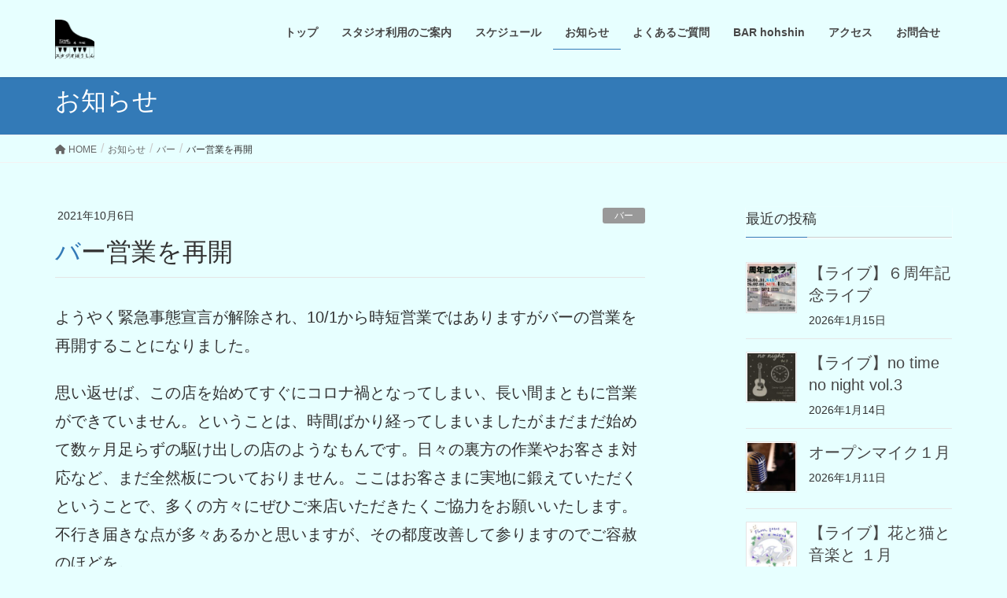

--- FILE ---
content_type: text/html; charset=UTF-8
request_url: https://studio.hohshin.net/2021/10/06/saikai/
body_size: 11115
content:
<!DOCTYPE html>
<html lang="ja">
<head>
<meta charset="utf-8">
<meta http-equiv="X-UA-Compatible" content="IE=edge">
<meta name="viewport" content="width=device-width, initial-scale=1">

<title>バー営業を再開 | スタジオほうしん</title>
<meta name='robots' content='max-image-preview:large' />
<link rel='dns-prefetch' href='//webfonts.xserver.jp' />
<link rel='dns-prefetch' href='//s.w.org' />
<link rel="alternate" type="application/rss+xml" title="スタジオほうしん &raquo; フィード" href="https://studio.hohshin.net/feed/" />
<link rel="alternate" type="application/rss+xml" title="スタジオほうしん &raquo; コメントフィード" href="https://studio.hohshin.net/comments/feed/" />
<link rel="alternate" type="application/rss+xml" title="スタジオほうしん &raquo; バー営業を再開 のコメントのフィード" href="https://studio.hohshin.net/2021/10/06/saikai/feed/" />
<meta name="description" content="ようやく緊急事態宣言が解除され、10/1から時短営業ではありますがバーの営業を再開することになりました。思い返せば、この店を始めてすぐにコロナ禍となってしまい、長い間まともに営業ができていません。ということは、時間ばかり経ってしまいましたがまだまだ始めて数ヶ月足らずの駆け出しの店のようなもんです。日々の裏方の作業やお客さま対応など、まだ全然板についておりません。ここはお客さまに実地に鍛えていただくということで、多くの方々にぜひご来店いただきたくご協力をお願いいたしま" />		<script type="text/javascript">
			window._wpemojiSettings = {"baseUrl":"https:\/\/s.w.org\/images\/core\/emoji\/13.1.0\/72x72\/","ext":".png","svgUrl":"https:\/\/s.w.org\/images\/core\/emoji\/13.1.0\/svg\/","svgExt":".svg","source":{"concatemoji":"https:\/\/studio.hohshin.net\/wp-includes\/js\/wp-emoji-release.min.js?ver=5.8.12"}};
			!function(e,a,t){var n,r,o,i=a.createElement("canvas"),p=i.getContext&&i.getContext("2d");function s(e,t){var a=String.fromCharCode;p.clearRect(0,0,i.width,i.height),p.fillText(a.apply(this,e),0,0);e=i.toDataURL();return p.clearRect(0,0,i.width,i.height),p.fillText(a.apply(this,t),0,0),e===i.toDataURL()}function c(e){var t=a.createElement("script");t.src=e,t.defer=t.type="text/javascript",a.getElementsByTagName("head")[0].appendChild(t)}for(o=Array("flag","emoji"),t.supports={everything:!0,everythingExceptFlag:!0},r=0;r<o.length;r++)t.supports[o[r]]=function(e){if(!p||!p.fillText)return!1;switch(p.textBaseline="top",p.font="600 32px Arial",e){case"flag":return s([127987,65039,8205,9895,65039],[127987,65039,8203,9895,65039])?!1:!s([55356,56826,55356,56819],[55356,56826,8203,55356,56819])&&!s([55356,57332,56128,56423,56128,56418,56128,56421,56128,56430,56128,56423,56128,56447],[55356,57332,8203,56128,56423,8203,56128,56418,8203,56128,56421,8203,56128,56430,8203,56128,56423,8203,56128,56447]);case"emoji":return!s([10084,65039,8205,55357,56613],[10084,65039,8203,55357,56613])}return!1}(o[r]),t.supports.everything=t.supports.everything&&t.supports[o[r]],"flag"!==o[r]&&(t.supports.everythingExceptFlag=t.supports.everythingExceptFlag&&t.supports[o[r]]);t.supports.everythingExceptFlag=t.supports.everythingExceptFlag&&!t.supports.flag,t.DOMReady=!1,t.readyCallback=function(){t.DOMReady=!0},t.supports.everything||(n=function(){t.readyCallback()},a.addEventListener?(a.addEventListener("DOMContentLoaded",n,!1),e.addEventListener("load",n,!1)):(e.attachEvent("onload",n),a.attachEvent("onreadystatechange",function(){"complete"===a.readyState&&t.readyCallback()})),(n=t.source||{}).concatemoji?c(n.concatemoji):n.wpemoji&&n.twemoji&&(c(n.twemoji),c(n.wpemoji)))}(window,document,window._wpemojiSettings);
		</script>
		<style type="text/css">
img.wp-smiley,
img.emoji {
	display: inline !important;
	border: none !important;
	box-shadow: none !important;
	height: 1em !important;
	width: 1em !important;
	margin: 0 .07em !important;
	vertical-align: -0.1em !important;
	background: none !important;
	padding: 0 !important;
}
</style>
	<link rel='stylesheet' id='vkExUnit_common_style-css'  href='https://studio.hohshin.net/wp-content/plugins/vk-all-in-one-expansion-unit/assets/css/vkExUnit_style.css?ver=9.85.0.1' type='text/css' media='all' />
<style id='vkExUnit_common_style-inline-css' type='text/css'>
:root {--ver_page_top_button_url:url(https://studio.hohshin.net/wp-content/plugins/vk-all-in-one-expansion-unit/assets/images/to-top-btn-icon.svg);}@font-face {font-weight: normal;font-style: normal;font-family: "vk_sns";src: url("https://studio.hohshin.net/wp-content/plugins/vk-all-in-one-expansion-unit/inc/sns/icons/fonts/vk_sns.eot?-bq20cj");src: url("https://studio.hohshin.net/wp-content/plugins/vk-all-in-one-expansion-unit/inc/sns/icons/fonts/vk_sns.eot?#iefix-bq20cj") format("embedded-opentype"),url("https://studio.hohshin.net/wp-content/plugins/vk-all-in-one-expansion-unit/inc/sns/icons/fonts/vk_sns.woff?-bq20cj") format("woff"),url("https://studio.hohshin.net/wp-content/plugins/vk-all-in-one-expansion-unit/inc/sns/icons/fonts/vk_sns.ttf?-bq20cj") format("truetype"),url("https://studio.hohshin.net/wp-content/plugins/vk-all-in-one-expansion-unit/inc/sns/icons/fonts/vk_sns.svg?-bq20cj#vk_sns") format("svg");}
</style>
<link rel='stylesheet' id='wp-block-library-css'  href='https://studio.hohshin.net/wp-includes/css/dist/block-library/style.min.css?ver=5.8.12' type='text/css' media='all' />
<style id='wp-block-library-inline-css' type='text/css'>
/* VK Color Palettes */
</style>
<link rel='stylesheet' id='veu-cta-css'  href='https://studio.hohshin.net/wp-content/plugins/vk-all-in-one-expansion-unit/inc/call-to-action/package/css/style.css?ver=9.85.0.1' type='text/css' media='all' />
<link rel='stylesheet' id='lightning-design-style-css'  href='https://studio.hohshin.net/wp-content/themes/lightning/_g2/design-skin/origin/css/style.css?ver=14.23.0' type='text/css' media='all' />
<style id='lightning-design-style-inline-css' type='text/css'>
:root {--color-key:#337ab7;--color-key-dark:#1661a3;}
/* ltg common custom */:root {--vk-menu-acc-btn-border-color:#333;--vk-color-primary:#196fbb;--vk-color-primary-dark:#1661a3;--vk-color-primary-vivid:#1b7acd;--color-key:#196fbb;--color-key-dark:#1661a3;}.veu_color_txt_key { color:#1661a3 ; }.veu_color_bg_key { background-color:#1661a3 ; }.veu_color_border_key { border-color:#1661a3 ; }.btn-default { border-color:#196fbb;color:#196fbb;}.btn-default:focus,.btn-default:hover { border-color:#196fbb;background-color: #196fbb; }.wp-block-search__button,.btn-primary { background-color:#196fbb;border-color:#1661a3; }.wp-block-search__button:focus,.wp-block-search__button:hover,.btn-primary:not(:disabled):not(.disabled):active,.btn-primary:focus,.btn-primary:hover { background-color:#1661a3;border-color:#196fbb; }.btn-outline-primary { color : #196fbb ; border-color:#196fbb; }.btn-outline-primary:not(:disabled):not(.disabled):active,.btn-outline-primary:focus,.btn-outline-primary:hover { color : #fff; background-color:#196fbb;border-color:#1661a3; }a { color:#337ab7; }
.tagcloud a:before { font-family: "Font Awesome 5 Free";content: "\f02b";font-weight: bold; }
a { color:#1661a3 ; }a:hover { color:#337ab7 ; }.page-header { background-color:#337ab7; }h1.entry-title:first-letter,.single h1.entry-title:first-letter { color:#337ab7; }h2,.mainSection-title { border-top-color:#337ab7; }h3:after,.subSection-title:after { border-bottom-color:#337ab7; }.media .media-body .media-heading a:hover { color:#337ab7; }ul.page-numbers li span.page-numbers.current,.page-link dl .post-page-numbers.current { background-color:#337ab7; }.pager li > a { border-color:#337ab7;color:#337ab7;}.pager li > a:hover { background-color:#337ab7;color:#fff;}footer { border-top-color:#337ab7; }dt { border-left-color:#337ab7; }@media (min-width: 768px){ ul.gMenu > li > a:after { border-bottom-color: #337ab7 ; }} /* @media (min-width: 768px) */
</style>
<link rel='stylesheet' id='vk-blocks-build-css-css'  href='https://studio.hohshin.net/wp-content/plugins/vk-blocks/build/block-build.css?ver=1.45.0.1' type='text/css' media='all' />
<style id='vk-blocks-build-css-inline-css' type='text/css'>
:root {--vk_flow-arrow: url(https://studio.hohshin.net/wp-content/plugins/vk-blocks/inc/vk-blocks/images/arrow_bottom.svg);--vk_image-mask-wave01: url(https://studio.hohshin.net/wp-content/plugins/vk-blocks/inc/vk-blocks/images/wave01.svg);--vk_image-mask-wave02: url(https://studio.hohshin.net/wp-content/plugins/vk-blocks/inc/vk-blocks/images/wave02.svg);--vk_image-mask-wave03: url(https://studio.hohshin.net/wp-content/plugins/vk-blocks/inc/vk-blocks/images/wave03.svg);--vk_image-mask-wave04: url(https://studio.hohshin.net/wp-content/plugins/vk-blocks/inc/vk-blocks/images/wave04.svg);}

	:root {

		--vk-balloon-border-width:1px;

		--vk-balloon-speech-offset:-12px;
	}
	
</style>
<link rel='stylesheet' id='lightning-common-style-css'  href='https://studio.hohshin.net/wp-content/themes/lightning/_g2/assets/css/common.css?ver=14.23.0' type='text/css' media='all' />
<style id='lightning-common-style-inline-css' type='text/css'>
/* vk-mobile-nav */:root {--vk-mobile-nav-menu-btn-bg-src: url("https://studio.hohshin.net/wp-content/themes/lightning/_g2/inc/vk-mobile-nav/package//images/vk-menu-btn-black.svg");--vk-mobile-nav-menu-btn-close-bg-src: url("https://studio.hohshin.net/wp-content/themes/lightning/_g2/inc/vk-mobile-nav/package//images/vk-menu-close-black.svg");--vk-menu-acc-icon-open-black-bg-src: url("https://studio.hohshin.net/wp-content/themes/lightning/_g2/inc/vk-mobile-nav/package//images/vk-menu-acc-icon-open-black.svg");--vk-menu-acc-icon-open-white-bg-src: url("https://studio.hohshin.net/wp-content/themes/lightning/_g2/inc/vk-mobile-nav/package//images/vk-menu-acc-icon-open-white.svg");--vk-menu-acc-icon-close-black-bg-src: url("https://studio.hohshin.net/wp-content/themes/lightning/_g2/inc/vk-mobile-nav/package//images/vk-menu-close-black.svg");--vk-menu-acc-icon-close-white-bg-src: url("https://studio.hohshin.net/wp-content/themes/lightning/_g2/inc/vk-mobile-nav/package//images/vk-menu-close-white.svg");}
</style>
<link rel='stylesheet' id='lightning-theme-style-css'  href='https://studio.hohshin.net/wp-content/themes/lightning_child_sample/style.css?ver=14.23.0' type='text/css' media='all' />
<link rel='stylesheet' id='vk-font-awesome-css'  href='https://studio.hohshin.net/wp-content/themes/lightning/vendor/vektor-inc/font-awesome-versions/src/versions/6/css/all.min.css?ver=6.1.0' type='text/css' media='all' />
<script type='text/javascript' src='https://studio.hohshin.net/wp-includes/js/jquery/jquery.min.js?ver=3.6.0' id='jquery-core-js'></script>
<script type='text/javascript' src='https://studio.hohshin.net/wp-includes/js/jquery/jquery-migrate.min.js?ver=3.3.2' id='jquery-migrate-js'></script>
<script type='text/javascript' src='//webfonts.xserver.jp/js/xserverv3.js?fadein=0&#038;ver=2.0.9' id='typesquare_std-js'></script>
<link rel="https://api.w.org/" href="https://studio.hohshin.net/wp-json/" /><link rel="alternate" type="application/json" href="https://studio.hohshin.net/wp-json/wp/v2/posts/428" /><link rel="EditURI" type="application/rsd+xml" title="RSD" href="https://studio.hohshin.net/xmlrpc.php?rsd" />
<link rel="wlwmanifest" type="application/wlwmanifest+xml" href="https://studio.hohshin.net/wp-includes/wlwmanifest.xml" /> 
<meta name="generator" content="WordPress 5.8.12" />
<link rel="canonical" href="https://studio.hohshin.net/2021/10/06/saikai/" />
<link rel='shortlink' href='https://studio.hohshin.net/?p=428' />
<link rel="alternate" type="application/json+oembed" href="https://studio.hohshin.net/wp-json/oembed/1.0/embed?url=https%3A%2F%2Fstudio.hohshin.net%2F2021%2F10%2F06%2Fsaikai%2F" />
<link rel="alternate" type="text/xml+oembed" href="https://studio.hohshin.net/wp-json/oembed/1.0/embed?url=https%3A%2F%2Fstudio.hohshin.net%2F2021%2F10%2F06%2Fsaikai%2F&#038;format=xml" />
    
    <script type="text/javascript">
        var ajaxurl = 'https://studio.hohshin.net/wp-admin/admin-ajax.php';
    </script>
<!-- [ VK All in One Expansion Unit GoogleAd ] -->
<script async src="//pagead2.googlesyndication.com/pagead/js/adsbygoogle.js"></script>
<script>
	 (adsbygoogle = window.adsbygoogle || []).push({
		  google_ad_client: "ca-pub-5851428295807326",
		  enable_page_level_ads: true
			,overlays: {bottom: true}	 });
</script>
<!-- [ / VK All in One Expansion Unit GoogleAd ] -->
		<style id="lightning-color-custom-for-plugins" type="text/css">/* ltg theme common */.color_key_bg,.color_key_bg_hover:hover{background-color: #337ab7;}.color_key_txt,.color_key_txt_hover:hover{color: #337ab7;}.color_key_border,.color_key_border_hover:hover{border-color: #337ab7;}.color_key_dark_bg,.color_key_dark_bg_hover:hover{background-color: #1661a3;}.color_key_dark_txt,.color_key_dark_txt_hover:hover{color: #1661a3;}.color_key_dark_border,.color_key_dark_border_hover:hover{border-color: #1661a3;}</style><!-- [ VK All in One Expansion Unit OGP ] -->
<meta property="og:site_name" content="スタジオほうしん" />
<meta property="og:url" content="https://studio.hohshin.net/2021/10/06/saikai/" />
<meta property="og:title" content="バー営業を再開 | スタジオほうしん" />
<meta property="og:description" content="ようやく緊急事態宣言が解除され、10/1から時短営業ではありますがバーの営業を再開することになりました。思い返せば、この店を始めてすぐにコロナ禍となってしまい、長い間まともに営業ができていません。ということは、時間ばかり経ってしまいましたがまだまだ始めて数ヶ月足らずの駆け出しの店のようなもんです。日々の裏方の作業やお客さま対応など、まだ全然板についておりません。ここはお客さまに実地に鍛えていただくということで、多くの方々にぜひご来店いただきたくご協力をお願いいたしま" />
<meta property="fb:app_id" content="128820708418337" />
<meta property="og:type" content="article" />
<meta property="og:image" content="https://studio.hohshin.net/wp-content/uploads/2021/10/MG_8002-683x1024.jpg" />
<meta property="og:image:width" content="683" />
<meta property="og:image:height" content="1024" />
<!-- [ / VK All in One Expansion Unit OGP ] -->
<!-- [ VK All in One Expansion Unit twitter card ] -->
<meta name="twitter:card" content="summary_large_image">
<meta name="twitter:description" content="ようやく緊急事態宣言が解除され、10/1から時短営業ではありますがバーの営業を再開することになりました。思い返せば、この店を始めてすぐにコロナ禍となってしまい、長い間まともに営業ができていません。ということは、時間ばかり経ってしまいましたがまだまだ始めて数ヶ月足らずの駆け出しの店のようなもんです。日々の裏方の作業やお客さま対応など、まだ全然板についておりません。ここはお客さまに実地に鍛えていただくということで、多くの方々にぜひご来店いただきたくご協力をお願いいたしま">
<meta name="twitter:title" content="バー営業を再開 | スタジオほうしん">
<meta name="twitter:url" content="https://studio.hohshin.net/2021/10/06/saikai/">
	<meta name="twitter:image" content="https://studio.hohshin.net/wp-content/uploads/2021/10/MG_8002-683x1024.jpg">
	<meta name="twitter:domain" content="studio.hohshin.net">
	<!-- [ / VK All in One Expansion Unit twitter card ] -->
	<link rel="icon" href="https://studio.hohshin.net/wp-content/uploads/2020/01/cropped-店舗ロゴ-4-32x32.png" sizes="32x32" />
<link rel="icon" href="https://studio.hohshin.net/wp-content/uploads/2020/01/cropped-店舗ロゴ-4-192x192.png" sizes="192x192" />
<link rel="apple-touch-icon" href="https://studio.hohshin.net/wp-content/uploads/2020/01/cropped-店舗ロゴ-4-180x180.png" />
<meta name="msapplication-TileImage" content="https://studio.hohshin.net/wp-content/uploads/2020/01/cropped-店舗ロゴ-4-270x270.png" />
<style type="text/css">/* VK CSS Customize */body,p { font-family: "游ゴシック", YuGothic, "ヒラギノ角ゴ ProN W3", "Hiragino Kaku Gothic ProN", "メイリオ", Meiryo, "Helvetica Neue", Helvetica, Arial, sans-serif !important; font-weight:500 !important; }@media (min-width: 992px) { p { font-size:20px; } }.gMenu_name { font-weight:bold !important; }body,header,nav ul li a { background-color:#e7ffff !important; }footer .sectionBox { display:none !important; }footer .copySection { display:block !important; border-top:none !important; }footer .copySection p:nth-child(2) { display:none !important; }#text-2 h2 { text-align:center; background-color:#e7ffff; color:#333; border-radius:0; padding: 0 0 20px 0 !important; margin-bottom:30px; position: relative; }#text-2 h2:before { margin-right:0px; background-image:none; width:0px; height:0px; }#text-2 h2:after { position: absolute; bottom: 0; left: 0; content: ''; width: 100%; height: 0; border-bottom:solid 1px #f8a834 !important; }.fbPagePlugin_body { border:none !important; background-color:#e7ffff !important; }.map { text-align:center; margin-top:0px; }.map iframe { width:85%; height:500px; box-shadow: 0 2px 5px 0 rgba(0, 0, 0, 0.16), 0 2px 10px 0 rgba(0, 0, 0, 0.12); }@media (min-width: 992px) {.map { margin-top:20px; } .map iframe { width:100%; height:600px; } }.profile_text { border:dotted 1px #e8871e; padding:20px 20px; border-radius:10px; margin-top:30px; } @media (min-width: 768px) { .profile_text { font-size:20px !important; } } @media (min-width: 992px) {.profile_text { padding:20px 30px; margin-top:50px; } }.ewd-ufaq-post-margin-symbol { display:none; }.ufaq-faq-title { background-color:#93d6d1; }.ufaq-faq-title-text h4 { background-color:#93d6d1; color:#fff; }.ufaq-faq-list .veu_contact { display:none; }.ufaq-faq-list .veu_socialSet { display:none; }.ufaq-faq-body { border:solid 1px #93d6d1; border-top:none; padding-top:30px !important; padding-left:10px; }/* End VK CSS Customize */</style>
			<!-- [ VK All in One Expansion Unit Article Structure Data ] --><script type="application/ld+json">{"@context":"https://schema.org/","@type":"Article","headline":"バー営業を再開","image":"https://studio.hohshin.net/wp-content/uploads/2021/10/MG_8002-320x180.jpg","datePublished":"2021-10-06T03:43:44+09:00","dateModified":"2021-10-06T03:51:23+09:00","author":{"@type":"","name":"hohshin","url":"https://studio.hohshin.net/","sameAs":""}}</script><!-- [ / VK All in One Expansion Unit Article Structure Data ] -->
</head>
<body class="post-template-default single single-post postid-428 single-format-standard post-name-saikai post-type-post vk-blocks device-pc headfix header_height_changer fa_v6_css">
<a class="skip-link screen-reader-text" href="#main">コンテンツへスキップ</a>
<a class="skip-link screen-reader-text" href="#vk-mobile-nav">ナビゲーションに移動</a>
<header class="navbar siteHeader">
		<div class="container siteHeadContainer">
		<div class="navbar-header">
						<p class="navbar-brand siteHeader_logo">
			<a href="https://studio.hohshin.net/">
				<span><img src="http://studio.hohshin.net/wp-content/uploads/2020/01/店舗ロゴ.png" alt="スタジオほうしん" /></span>
			</a>
			</p>
					</div>

					<div id="gMenu_outer" class="gMenu_outer">
				<nav class="menu-%e3%83%a1%e3%82%a4%e3%83%b3%e3%83%a1%e3%83%8b%e3%83%a5%e3%83%bc-container"><ul id="menu-%e3%83%a1%e3%82%a4%e3%83%b3%e3%83%a1%e3%83%8b%e3%83%a5%e3%83%bc" class="menu nav gMenu"><li id="menu-item-79" class="menu-item menu-item-type-post_type menu-item-object-page menu-item-home"><a href="https://studio.hohshin.net/"><strong class="gMenu_name">トップ</strong></a></li>
<li id="menu-item-83" class="menu-item menu-item-type-post_type menu-item-object-page"><a href="https://studio.hohshin.net/aboutstudio/"><strong class="gMenu_name">スタジオ利用のご案内</strong></a></li>
<li id="menu-item-948" class="menu-item menu-item-type-post_type menu-item-object-page"><a href="https://studio.hohshin.net/schedule/"><strong class="gMenu_name">スケジュール</strong></a></li>
<li id="menu-item-80" class="menu-item menu-item-type-post_type menu-item-object-page current_page_parent current-menu-ancestor"><a href="https://studio.hohshin.net/blog/"><strong class="gMenu_name">お知らせ</strong></a></li>
<li id="menu-item-82" class="menu-item menu-item-type-post_type menu-item-object-page"><a href="https://studio.hohshin.net/faq/"><strong class="gMenu_name">よくあるご質問</strong></a></li>
<li id="menu-item-1546" class="menu-item menu-item-type-custom menu-item-object-custom"><a href="https://bar.hohshin.net"><strong class="gMenu_name">BAR hohshin</strong></a></li>
<li id="menu-item-957" class="menu-item menu-item-type-post_type menu-item-object-page"><a href="https://studio.hohshin.net/access/"><strong class="gMenu_name">アクセス</strong></a></li>
<li id="menu-item-81" class="menu-item menu-item-type-post_type menu-item-object-page"><a href="https://studio.hohshin.net/contact/"><strong class="gMenu_name">お問合せ</strong></a></li>
</ul></nav>			</div>
			</div>
	</header>

<div class="section page-header"><div class="container"><div class="row"><div class="col-md-12">
<div class="page-header_pageTitle">
お知らせ</div>
</div></div></div></div><!-- [ /.page-header ] -->


<!-- [ .breadSection ] --><div class="section breadSection"><div class="container"><div class="row"><ol class="breadcrumb" itemscope itemtype="https://schema.org/BreadcrumbList"><li id="panHome" itemprop="itemListElement" itemscope itemtype="http://schema.org/ListItem"><a itemprop="item" href="https://studio.hohshin.net/"><span itemprop="name"><i class="fa fa-home"></i> HOME</span></a><meta itemprop="position" content="1" /></li><li itemprop="itemListElement" itemscope itemtype="http://schema.org/ListItem"><a itemprop="item" href="https://studio.hohshin.net/blog/"><span itemprop="name">お知らせ</span></a><meta itemprop="position" content="2" /></li><li itemprop="itemListElement" itemscope itemtype="http://schema.org/ListItem"><a itemprop="item" href="https://studio.hohshin.net/category/bar/"><span itemprop="name">バー</span></a><meta itemprop="position" content="3" /></li><li><span>バー営業を再開</span><meta itemprop="position" content="4" /></li></ol></div></div></div><!-- [ /.breadSection ] -->

<div class="section siteContent">
<div class="container">
<div class="row">

	<div class="col-md-8 mainSection" id="main" role="main">
				<article id="post-428" class="entry entry-full post-428 post type-post status-publish format-standard has-post-thumbnail hentry category-bar">

	
	
		<header class="entry-header">
			<div class="entry-meta">


<span class="published entry-meta_items">2021年10月6日</span>

<span class="entry-meta_items entry-meta_updated entry-meta_hidden">/ 最終更新日時 : <span class="updated">2021年10月6日</span></span>


	
	<span class="vcard author entry-meta_items entry-meta_items_author entry-meta_hidden"><span class="fn">hohshin</span></span>



<span class="entry-meta_items entry-meta_items_term"><a href="https://studio.hohshin.net/category/bar/" class="btn btn-xs btn-primary entry-meta_items_term_button" style="background-color:#999999;border:none;">バー</a></span>
</div>
				<h1 class="entry-title">
											バー営業を再開									</h1>
		</header>

	
	
	<div class="entry-body">
				
<p>ようやく緊急事態宣言が解除され、10/1から時短営業ではありますがバーの営業を再開することになりました。</p>



<p>思い返せば、この店を始めてすぐにコロナ禍となってしまい、長い間まともに営業ができていません。ということは、時間ばかり経ってしまいましたがまだまだ始めて数ヶ月足らずの駆け出しの店のようなもんです。日々の裏方の作業やお客さま対応など、まだ全然板についておりません。ここはお客さまに実地に鍛えていただくということで、多くの方々にぜひご来店いただきたくご協力をお願いいたします。不行き届きな点が多々あるかと思いますが、その都度改善して参りますのでご容赦のほどを。</p>



<p>10月はハロウィンに向けてイベントを計画します。追ってお知らせしますのでお楽しみに。</p>



<p>今後ともよろしくお願い申し上げます。</p>



<figure class="wp-block-image size-large"><img loading="lazy" width="683" height="1024" src="https://studio.hohshin.net/wp-content/uploads/2021/10/MG_8002-683x1024.jpg" alt="" class="wp-image-429" srcset="https://studio.hohshin.net/wp-content/uploads/2021/10/MG_8002-683x1024.jpg 683w, https://studio.hohshin.net/wp-content/uploads/2021/10/MG_8002-200x300.jpg 200w, https://studio.hohshin.net/wp-content/uploads/2021/10/MG_8002-768x1152.jpg 768w, https://studio.hohshin.net/wp-content/uploads/2021/10/MG_8002-1024x1536.jpg 1024w, https://studio.hohshin.net/wp-content/uploads/2021/10/MG_8002-1365x2048.jpg 1365w, https://studio.hohshin.net/wp-content/uploads/2021/10/MG_8002-scaled.jpg 1707w" sizes="(max-width: 683px) 100vw, 683px" /></figure>



<p></p>
			</div>

	
	
	
	
		<div class="entry-footer">

			<div class="entry-meta-dataList"><dl><dt>カテゴリー</dt><dd><a href="https://studio.hohshin.net/category/bar/">バー</a></dd></dl></div>
		</div><!-- [ /.entry-footer ] -->
	
	
			
		<div id="comments" class="comments-area">
	
		
		
		
			<div id="respond" class="comment-respond">
		<h3 id="reply-title" class="comment-reply-title">コメントを残す <small><a rel="nofollow" id="cancel-comment-reply-link" href="/2021/10/06/saikai/#respond" style="display:none;">コメントをキャンセル</a></small></h3><form action="https://studio.hohshin.net/wp-comments-post.php" method="post" id="commentform" class="comment-form"><p class="comment-notes"><span id="email-notes">メールアドレスが公開されることはありません。</span> <span class="required">*</span> が付いている欄は必須項目です</p><p class="comment-form-comment"><label for="comment">コメント</label> <textarea id="comment" name="comment" cols="45" rows="8" maxlength="65525" required="required"></textarea></p><p class="comment-form-author"><label for="author">名前 <span class="required">*</span></label> <input id="author" name="author" type="text" value="" size="30" maxlength="245" required='required' /></p>
<p class="comment-form-email"><label for="email">メール <span class="required">*</span></label> <input id="email" name="email" type="text" value="" size="30" maxlength="100" aria-describedby="email-notes" required='required' /></p>
<p class="comment-form-url"><label for="url">サイト</label> <input id="url" name="url" type="text" value="" size="30" maxlength="200" /></p>
<p class="comment-form-cookies-consent"><input id="wp-comment-cookies-consent" name="wp-comment-cookies-consent" type="checkbox" value="yes" /> <label for="wp-comment-cookies-consent">次回のコメントで使用するためブラウザーに自分の名前、メールアドレス、サイトを保存する。</label></p>
<p class="form-submit"><input name="submit" type="submit" id="submit" class="submit" value="コメントを送信" /> <input type='hidden' name='comment_post_ID' value='428' id='comment_post_ID' />
<input type='hidden' name='comment_parent' id='comment_parent' value='0' />
</p><p style="display: none;"><input type="hidden" id="akismet_comment_nonce" name="akismet_comment_nonce" value="c0c989623a" /></p><p style="display: none !important;" class="akismet-fields-container" data-prefix="ak_"><label>&#916;<textarea name="ak_hp_textarea" cols="45" rows="8" maxlength="100"></textarea></label><input type="hidden" id="ak_js_1" name="ak_js" value="113"/><script>document.getElementById( "ak_js_1" ).setAttribute( "value", ( new Date() ).getTime() );</script></p></form>	</div><!-- #respond -->
	
		</div><!-- #comments -->
	
	
</article><!-- [ /#post-428 ] -->
	<nav>
		<ul class="pager">
		<li class="previous"><a href="https://studio.hohshin.net/2021/04/28/sticker/" rel="prev">感染対策取組店のステッカー</a></li>
		<li class="next"><a href="https://studio.hohshin.net/2021/10/20/equals-release-party-in-japan/" rel="next">Equals Release Party in Japan</a></li>
		</ul>
	</nav>

			</div><!-- [ /.mainSection ] -->

			<div class="col-md-3 col-md-offset-1 subSection sideSection">
						

<aside class="widget widget_postlist">
<h1 class="subSection-title">最近の投稿</h1>

  <div class="media">

	
	  <div class="media-left postList_thumbnail">
		<a href="https://studio.hohshin.net/2026/01/15/%e3%80%90%e3%83%a9%e3%82%a4%e3%83%96%e3%80%91%ef%bc%96%e5%91%a8%e5%b9%b4%e8%a8%98%e5%bf%b5%e3%83%a9%e3%82%a4%e3%83%96/">
		<img width="150" height="150" src="https://studio.hohshin.net/wp-content/uploads/2026/01/６周年記念ライブ-150x150.jpg" class="attachment-thumbnail size-thumbnail wp-post-image" alt="" loading="lazy" />		</a>
	  </div>

	
	<div class="media-body">
	  <h4 class="media-heading"><a href="https://studio.hohshin.net/2026/01/15/%e3%80%90%e3%83%a9%e3%82%a4%e3%83%96%e3%80%91%ef%bc%96%e5%91%a8%e5%b9%b4%e8%a8%98%e5%bf%b5%e3%83%a9%e3%82%a4%e3%83%96/">【ライブ】６周年記念ライブ</a></h4>
	  <div class="published entry-meta_items">2026年1月15日</div>
	</div>
  </div>


  <div class="media">

	
	  <div class="media-left postList_thumbnail">
		<a href="https://studio.hohshin.net/2026/01/14/%e3%80%90%e3%83%a9%e3%82%a4%e3%83%96%e3%80%91no-time-no-night-vol-3/">
		<img width="150" height="150" src="https://studio.hohshin.net/wp-content/uploads/2026/01/no-time-no-night-03-150x150.jpg" class="attachment-thumbnail size-thumbnail wp-post-image" alt="" loading="lazy" />		</a>
	  </div>

	
	<div class="media-body">
	  <h4 class="media-heading"><a href="https://studio.hohshin.net/2026/01/14/%e3%80%90%e3%83%a9%e3%82%a4%e3%83%96%e3%80%91no-time-no-night-vol-3/">【ライブ】no time no night vol.3</a></h4>
	  <div class="published entry-meta_items">2026年1月14日</div>
	</div>
  </div>


  <div class="media">

	
	  <div class="media-left postList_thumbnail">
		<a href="https://studio.hohshin.net/2026/01/11/%e3%82%aa%e3%83%bc%e3%83%97%e3%83%b3%e3%83%9e%e3%82%a4%e3%82%af%ef%bc%91%e6%9c%88-2/">
		<img width="150" height="150" src="https://studio.hohshin.net/wp-content/uploads/2023/10/骸骨マイクのアップ-150x150.jpg" class="attachment-thumbnail size-thumbnail wp-post-image" alt="" loading="lazy" />		</a>
	  </div>

	
	<div class="media-body">
	  <h4 class="media-heading"><a href="https://studio.hohshin.net/2026/01/11/%e3%82%aa%e3%83%bc%e3%83%97%e3%83%b3%e3%83%9e%e3%82%a4%e3%82%af%ef%bc%91%e6%9c%88-2/">オープンマイク１月</a></h4>
	  <div class="published entry-meta_items">2026年1月11日</div>
	</div>
  </div>


  <div class="media">

	
	  <div class="media-left postList_thumbnail">
		<a href="https://studio.hohshin.net/2026/01/10/%e3%80%90%e3%83%a9%e3%82%a4%e3%83%96%e3%80%91%e8%8a%b1%e3%81%a8%e7%8c%ab%e3%81%a8%e9%9f%b3%e6%a5%bd%e3%81%a8-%ef%bc%91%e6%9c%88-2/">
		<img width="150" height="150" src="https://studio.hohshin.net/wp-content/uploads/2023/07/花と猫と音楽と-150x150.jpg" class="attachment-thumbnail size-thumbnail wp-post-image" alt="" loading="lazy" srcset="https://studio.hohshin.net/wp-content/uploads/2023/07/花と猫と音楽と-150x150.jpg 150w, https://studio.hohshin.net/wp-content/uploads/2023/07/花と猫と音楽と-300x300.jpg 300w, https://studio.hohshin.net/wp-content/uploads/2023/07/花と猫と音楽と.jpg 480w" sizes="(max-width: 150px) 100vw, 150px" />		</a>
	  </div>

	
	<div class="media-body">
	  <h4 class="media-heading"><a href="https://studio.hohshin.net/2026/01/10/%e3%80%90%e3%83%a9%e3%82%a4%e3%83%96%e3%80%91%e8%8a%b1%e3%81%a8%e7%8c%ab%e3%81%a8%e9%9f%b3%e6%a5%bd%e3%81%a8-%ef%bc%91%e6%9c%88-2/">【ライブ】花と猫と音楽と １月</a></h4>
	  <div class="published entry-meta_items">2026年1月10日</div>
	</div>
  </div>


  <div class="media">

	
	  <div class="media-left postList_thumbnail">
		<a href="https://studio.hohshin.net/2026/01/09/bgm/">
		<img width="150" height="150" src="https://studio.hohshin.net/wp-content/uploads/2024/05/バータイムBGM2405-150x150.jpg" class="attachment-thumbnail size-thumbnail wp-post-image" alt="バータイムBGM" loading="lazy" srcset="https://studio.hohshin.net/wp-content/uploads/2024/05/バータイムBGM2405-150x150.jpg 150w, https://studio.hohshin.net/wp-content/uploads/2024/05/バータイムBGM2405-300x300.jpg 300w, https://studio.hohshin.net/wp-content/uploads/2024/05/バータイムBGM2405-768x768.jpg 768w, https://studio.hohshin.net/wp-content/uploads/2024/05/バータイムBGM2405.jpg 842w" sizes="(max-width: 150px) 100vw, 150px" />		</a>
	  </div>

	
	<div class="media-body">
	  <h4 class="media-heading"><a href="https://studio.hohshin.net/2026/01/09/bgm/">バータイムBGM</a></h4>
	  <div class="published entry-meta_items">2026年1月9日</div>
	</div>
  </div>


  <div class="media">

	
	  <div class="media-left postList_thumbnail">
		<a href="https://studio.hohshin.net/2026/01/04/%e3%80%90%e3%83%a9%e3%82%a4%e3%83%96%e3%80%91%e5%8d%88%e4%b8%8b%e3%82%8a%e3%81%aebossa%ef%bc%91%e6%9c%88/">
		<img width="150" height="150" src="https://studio.hohshin.net/wp-content/uploads/2026/01/eGAイラスト2-150x150.jpg" class="attachment-thumbnail size-thumbnail wp-post-image" alt="" loading="lazy" />		</a>
	  </div>

	
	<div class="media-body">
	  <h4 class="media-heading"><a href="https://studio.hohshin.net/2026/01/04/%e3%80%90%e3%83%a9%e3%82%a4%e3%83%96%e3%80%91%e5%8d%88%e4%b8%8b%e3%82%8a%e3%81%aebossa%ef%bc%91%e6%9c%88/">【ライブ】午下りのBOSSA１月</a></h4>
	  <div class="published entry-meta_items">2026年1月4日</div>
	</div>
  </div>


  <div class="media">

	
	  <div class="media-left postList_thumbnail">
		<a href="https://studio.hohshin.net/2026/01/01/%ef%bc%91%e6%9c%88%e3%81%ae%e3%82%a4%e3%83%99%e3%83%b3%e3%83%88%e4%ba%88%e5%ae%9a/">
		<img width="150" height="150" src="https://studio.hohshin.net/wp-content/uploads/2022/10/店舗ロゴ小丸-150x150.png" class="attachment-thumbnail size-thumbnail wp-post-image" alt="" loading="lazy" srcset="https://studio.hohshin.net/wp-content/uploads/2022/10/店舗ロゴ小丸-150x150.png 150w, https://studio.hohshin.net/wp-content/uploads/2022/10/店舗ロゴ小丸-300x297.png 300w, https://studio.hohshin.net/wp-content/uploads/2022/10/店舗ロゴ小丸.png 346w" sizes="(max-width: 150px) 100vw, 150px" />		</a>
	  </div>

	
	<div class="media-body">
	  <h4 class="media-heading"><a href="https://studio.hohshin.net/2026/01/01/%ef%bc%91%e6%9c%88%e3%81%ae%e3%82%a4%e3%83%99%e3%83%b3%e3%83%88%e4%ba%88%e5%ae%9a/">１月スケジュール</a></h4>
	  <div class="published entry-meta_items">2026年1月1日</div>
	</div>
  </div>


  <div class="media">

	
	  <div class="media-left postList_thumbnail">
		<a href="https://studio.hohshin.net/2025/12/31/%e3%80%90%e3%82%a4%e3%83%99%e3%83%b3%e3%83%88%e3%80%91%e5%b9%b4%e8%b6%8a%e3%81%97%e3%82%92%e3%81%94%e4%b8%80%e7%b7%92%e3%81%ab/">
		<img width="150" height="150" src="https://studio.hohshin.net/wp-content/uploads/2026/01/年越し2026-150x150.jpg" class="attachment-thumbnail size-thumbnail wp-post-image" alt="" loading="lazy" srcset="https://studio.hohshin.net/wp-content/uploads/2026/01/年越し2026-150x150.jpg 150w, https://studio.hohshin.net/wp-content/uploads/2026/01/年越し2026-300x300.jpg 300w, https://studio.hohshin.net/wp-content/uploads/2026/01/年越し2026.jpg 1024w, https://studio.hohshin.net/wp-content/uploads/2026/01/年越し2026-768x768.jpg 768w" sizes="(max-width: 150px) 100vw, 150px" />		</a>
	  </div>

	
	<div class="media-body">
	  <h4 class="media-heading"><a href="https://studio.hohshin.net/2025/12/31/%e3%80%90%e3%82%a4%e3%83%99%e3%83%b3%e3%83%88%e3%80%91%e5%b9%b4%e8%b6%8a%e3%81%97%e3%82%92%e3%81%94%e4%b8%80%e7%b7%92%e3%81%ab/">【イベント】年越しをご一緒に</a></h4>
	  <div class="published entry-meta_items">2025年12月31日</div>
	</div>
  </div>


  <div class="media">

	
	  <div class="media-left postList_thumbnail">
		<a href="https://studio.hohshin.net/2025/12/18/piano/">
		<img width="150" height="150" src="https://studio.hohshin.net/wp-content/uploads/2023/09/ピアノ会ロゴ-150x150.png" class="attachment-thumbnail size-thumbnail wp-post-image" alt="" loading="lazy" />		</a>
	  </div>

	
	<div class="media-body">
	  <h4 class="media-heading"><a href="https://studio.hohshin.net/2025/12/18/piano/">ピアノ会</a></h4>
	  <div class="published entry-meta_items">2025年12月18日</div>
	</div>
  </div>


  <div class="media">

	
	  <div class="media-left postList_thumbnail">
		<a href="https://studio.hohshin.net/2025/12/13/%e3%80%90%e3%83%a9%e3%82%a4%e3%83%96%e3%80%91%e8%8a%b1%e3%81%a8%e7%8c%ab%e3%81%a8%e9%9f%b3%e6%a5%bd%e3%81%a8-12%e6%9c%88/">
		<img width="150" height="150" src="https://studio.hohshin.net/wp-content/uploads/2023/07/花と猫と音楽と-150x150.jpg" class="attachment-thumbnail size-thumbnail wp-post-image" alt="" loading="lazy" srcset="https://studio.hohshin.net/wp-content/uploads/2023/07/花と猫と音楽と-150x150.jpg 150w, https://studio.hohshin.net/wp-content/uploads/2023/07/花と猫と音楽と-300x300.jpg 300w, https://studio.hohshin.net/wp-content/uploads/2023/07/花と猫と音楽と.jpg 480w" sizes="(max-width: 150px) 100vw, 150px" />		</a>
	  </div>

	
	<div class="media-body">
	  <h4 class="media-heading"><a href="https://studio.hohshin.net/2025/12/13/%e3%80%90%e3%83%a9%e3%82%a4%e3%83%96%e3%80%91%e8%8a%b1%e3%81%a8%e7%8c%ab%e3%81%a8%e9%9f%b3%e6%a5%bd%e3%81%a8-12%e6%9c%88/">【ライブ】花と猫と音楽と 12月</a></h4>
	  <div class="published entry-meta_items">2025年12月13日</div>
	</div>
  </div>

</aside>

<aside class="widget widget_categories widget_link_list">
<nav class="localNav">
<h1 class="subSection-title">カテゴリー</h1>
<ul>
		<li class="cat-item cat-item-10"><a href="https://studio.hohshin.net/category/misc/">その他</a>
</li>
	<li class="cat-item cat-item-2"><a href="https://studio.hohshin.net/category/studio/">スタジオ</a>
<ul class='children'>
	<li class="cat-item cat-item-20"><a href="https://studio.hohshin.net/category/studio/%e3%83%a9%e3%82%a4%e3%83%96%e3%82%a4%e3%83%99%e3%83%b3%e3%83%88/">ライブイベント</a>
</li>
</ul>
</li>
	<li class="cat-item cat-item-3"><a href="https://studio.hohshin.net/category/bar/">バー</a>
<ul class='children'>
	<li class="cat-item cat-item-4"><a href="https://studio.hohshin.net/category/bar/cocktail/">カクテル</a>
</li>
	<li class="cat-item cat-item-86"><a href="https://studio.hohshin.net/category/bar/%e3%83%af%e3%82%a4%e3%83%b3/">ワイン</a>
</li>
	<li class="cat-item cat-item-9"><a href="https://studio.hohshin.net/category/bar/food/">食べ物</a>
</li>
</ul>
</li>
</ul>
</nav>
</aside>

<aside class="widget widget_archive widget_link_list">
<nav class="localNav">
<h1 class="subSection-title">アーカイブ</h1>
<ul>
		<li><a href='https://studio.hohshin.net/2026/01/'>2026年1月</a></li>
	<li><a href='https://studio.hohshin.net/2025/12/'>2025年12月</a></li>
	<li><a href='https://studio.hohshin.net/2025/11/'>2025年11月</a></li>
	<li><a href='https://studio.hohshin.net/2025/10/'>2025年10月</a></li>
	<li><a href='https://studio.hohshin.net/2025/09/'>2025年9月</a></li>
	<li><a href='https://studio.hohshin.net/2025/08/'>2025年8月</a></li>
	<li><a href='https://studio.hohshin.net/2025/07/'>2025年7月</a></li>
	<li><a href='https://studio.hohshin.net/2025/06/'>2025年6月</a></li>
	<li><a href='https://studio.hohshin.net/2025/05/'>2025年5月</a></li>
	<li><a href='https://studio.hohshin.net/2025/04/'>2025年4月</a></li>
	<li><a href='https://studio.hohshin.net/2025/03/'>2025年3月</a></li>
	<li><a href='https://studio.hohshin.net/2025/02/'>2025年2月</a></li>
	<li><a href='https://studio.hohshin.net/2025/01/'>2025年1月</a></li>
	<li><a href='https://studio.hohshin.net/2024/12/'>2024年12月</a></li>
	<li><a href='https://studio.hohshin.net/2024/11/'>2024年11月</a></li>
	<li><a href='https://studio.hohshin.net/2024/10/'>2024年10月</a></li>
	<li><a href='https://studio.hohshin.net/2024/09/'>2024年9月</a></li>
	<li><a href='https://studio.hohshin.net/2024/08/'>2024年8月</a></li>
	<li><a href='https://studio.hohshin.net/2024/07/'>2024年7月</a></li>
	<li><a href='https://studio.hohshin.net/2024/06/'>2024年6月</a></li>
	<li><a href='https://studio.hohshin.net/2024/05/'>2024年5月</a></li>
	<li><a href='https://studio.hohshin.net/2024/04/'>2024年4月</a></li>
	<li><a href='https://studio.hohshin.net/2024/03/'>2024年3月</a></li>
	<li><a href='https://studio.hohshin.net/2024/02/'>2024年2月</a></li>
	<li><a href='https://studio.hohshin.net/2024/01/'>2024年1月</a></li>
	<li><a href='https://studio.hohshin.net/2023/12/'>2023年12月</a></li>
	<li><a href='https://studio.hohshin.net/2023/11/'>2023年11月</a></li>
	<li><a href='https://studio.hohshin.net/2023/10/'>2023年10月</a></li>
	<li><a href='https://studio.hohshin.net/2023/09/'>2023年9月</a></li>
	<li><a href='https://studio.hohshin.net/2023/08/'>2023年8月</a></li>
	<li><a href='https://studio.hohshin.net/2023/07/'>2023年7月</a></li>
	<li><a href='https://studio.hohshin.net/2023/06/'>2023年6月</a></li>
	<li><a href='https://studio.hohshin.net/2023/05/'>2023年5月</a></li>
	<li><a href='https://studio.hohshin.net/2023/04/'>2023年4月</a></li>
	<li><a href='https://studio.hohshin.net/2023/03/'>2023年3月</a></li>
	<li><a href='https://studio.hohshin.net/2023/02/'>2023年2月</a></li>
	<li><a href='https://studio.hohshin.net/2023/01/'>2023年1月</a></li>
	<li><a href='https://studio.hohshin.net/2022/12/'>2022年12月</a></li>
	<li><a href='https://studio.hohshin.net/2022/11/'>2022年11月</a></li>
	<li><a href='https://studio.hohshin.net/2022/10/'>2022年10月</a></li>
	<li><a href='https://studio.hohshin.net/2022/09/'>2022年9月</a></li>
	<li><a href='https://studio.hohshin.net/2022/08/'>2022年8月</a></li>
	<li><a href='https://studio.hohshin.net/2022/06/'>2022年6月</a></li>
	<li><a href='https://studio.hohshin.net/2022/05/'>2022年5月</a></li>
	<li><a href='https://studio.hohshin.net/2022/04/'>2022年4月</a></li>
	<li><a href='https://studio.hohshin.net/2022/03/'>2022年3月</a></li>
	<li><a href='https://studio.hohshin.net/2022/02/'>2022年2月</a></li>
	<li><a href='https://studio.hohshin.net/2022/01/'>2022年1月</a></li>
	<li><a href='https://studio.hohshin.net/2021/12/'>2021年12月</a></li>
	<li><a href='https://studio.hohshin.net/2021/11/'>2021年11月</a></li>
	<li><a href='https://studio.hohshin.net/2021/10/'>2021年10月</a></li>
	<li><a href='https://studio.hohshin.net/2021/04/'>2021年4月</a></li>
	<li><a href='https://studio.hohshin.net/2021/01/'>2021年1月</a></li>
	<li><a href='https://studio.hohshin.net/2020/10/'>2020年10月</a></li>
	<li><a href='https://studio.hohshin.net/2020/09/'>2020年9月</a></li>
	<li><a href='https://studio.hohshin.net/2020/08/'>2020年8月</a></li>
	<li><a href='https://studio.hohshin.net/2020/07/'>2020年7月</a></li>
	<li><a href='https://studio.hohshin.net/2020/06/'>2020年6月</a></li>
	<li><a href='https://studio.hohshin.net/2020/05/'>2020年5月</a></li>
	<li><a href='https://studio.hohshin.net/2020/04/'>2020年4月</a></li>
	<li><a href='https://studio.hohshin.net/2020/03/'>2020年3月</a></li>
	<li><a href='https://studio.hohshin.net/2020/02/'>2020年2月</a></li>
</ul>
</nav>
</aside>

					</div><!-- [ /.subSection ] -->
	

</div><!-- [ /.row ] -->
</div><!-- [ /.container ] -->
</div><!-- [ /.siteContent ] -->



<footer class="section siteFooter">
					<div class="container sectionBox footerWidget">
			<div class="row">
				<div class="col-md-4"></div><div class="col-md-4"></div><div class="col-md-4"><aside class="widget widget_vkexunit_contact_section" id="vkexunit_contact_section-2"><section class="veu_contact veu_contentAddSection vk_contact veu_card"><div class="contact_frame veu_card_inner"><p class="contact_txt"><span class="contact_txt_catch">埼玉県川口市南前川2-20-25野尻ビル2階</span><span class="contact_txt_tel veu_color_txt_key"><i class="contact_txt_tel_icon fas fa-phone-square"></i>080-5501-6985</span><span class="contact_txt_time"></span></p></div></section></aside></div>			</div>
		</div>
	
	
	<div class="container sectionBox copySection text-center">
			<p>Copyright &copy; スタジオほうしん All Rights Reserved.</p><p>Powered by <a href="https://wordpress.org/">WordPress</a> with <a href="https://lightning.nagoya/ja/" target="_blank" title="無料 WordPress テーマ Lightning"> Lightning Theme</a> &amp; <a href="https://ex-unit.nagoya/ja/" target="_blank">VK All in One Expansion Unit</a> by <a href="https://www.vektor-inc.co.jp/" target="_blank">Vektor,Inc.</a> technology.</p>	</div>
</footer>
<div id="vk-mobile-nav-menu-btn" class="vk-mobile-nav-menu-btn">MENU</div><div class="vk-mobile-nav vk-mobile-nav-drop-in" id="vk-mobile-nav"><nav class="vk-mobile-nav-menu-outer" role="navigation"><ul id="menu-%e3%83%a1%e3%82%a4%e3%83%b3%e3%83%a1%e3%83%8b%e3%83%a5%e3%83%bc-1" class="vk-menu-acc menu"><li id="menu-item-79" class="menu-item menu-item-type-post_type menu-item-object-page menu-item-home menu-item-79"><a href="https://studio.hohshin.net/">トップ</a></li>
<li id="menu-item-83" class="menu-item menu-item-type-post_type menu-item-object-page menu-item-83"><a href="https://studio.hohshin.net/aboutstudio/">スタジオ利用のご案内</a></li>
<li id="menu-item-948" class="menu-item menu-item-type-post_type menu-item-object-page menu-item-948"><a href="https://studio.hohshin.net/schedule/">スケジュール</a></li>
<li id="menu-item-80" class="menu-item menu-item-type-post_type menu-item-object-page current_page_parent menu-item-80 current-menu-ancestor"><a href="https://studio.hohshin.net/blog/">お知らせ</a></li>
<li id="menu-item-82" class="menu-item menu-item-type-post_type menu-item-object-page menu-item-82"><a href="https://studio.hohshin.net/faq/">よくあるご質問</a></li>
<li id="menu-item-1546" class="menu-item menu-item-type-custom menu-item-object-custom menu-item-1546"><a href="https://bar.hohshin.net">BAR hohshin</a></li>
<li id="menu-item-957" class="menu-item menu-item-type-post_type menu-item-object-page menu-item-957"><a href="https://studio.hohshin.net/access/">アクセス</a></li>
<li id="menu-item-81" class="menu-item menu-item-type-post_type menu-item-object-page menu-item-81"><a href="https://studio.hohshin.net/contact/">お問合せ</a></li>
</ul></nav></div><a href="#top" id="page_top" class="page_top_btn">PAGE TOP</a><script type='text/javascript' src='https://studio.hohshin.net/wp-includes/js/clipboard.min.js?ver=5.8.12' id='clipboard-js'></script>
<script type='text/javascript' src='https://studio.hohshin.net/wp-content/plugins/vk-all-in-one-expansion-unit/inc/sns//assets/js/copy-button.js' id='copy-button-js'></script>
<script type='text/javascript' src='https://studio.hohshin.net/wp-content/plugins/vk-all-in-one-expansion-unit/inc/smooth-scroll/js/smooth-scroll.min.js?ver=9.85.0.1' id='smooth-scroll-js-js'></script>
<script type='text/javascript' id='vkExUnit_master-js-js-extra'>
/* <![CDATA[ */
var vkExOpt = {"ajax_url":"https:\/\/studio.hohshin.net\/wp-admin\/admin-ajax.php","hatena_entry":"https:\/\/studio.hohshin.net\/wp-json\/vk_ex_unit\/v1\/hatena_entry\/","facebook_entry":"https:\/\/studio.hohshin.net\/wp-json\/vk_ex_unit\/v1\/facebook_entry\/","facebook_count_enable":"","entry_count":"1","entry_from_post":""};
/* ]]> */
</script>
<script type='text/javascript' src='https://studio.hohshin.net/wp-content/plugins/vk-all-in-one-expansion-unit/assets/js/all.min.js?ver=9.85.0.1' id='vkExUnit_master-js-js'></script>
<script type='text/javascript' id='lightning-js-js-extra'>
/* <![CDATA[ */
var lightningOpt = [];
/* ]]> */
</script>
<script type='text/javascript' src='https://studio.hohshin.net/wp-content/themes/lightning/_g2/assets/js/lightning.min.js?ver=14.23.0' id='lightning-js-js'></script>
<script type='text/javascript' src='https://studio.hohshin.net/wp-includes/js/comment-reply.min.js?ver=5.8.12' id='comment-reply-js'></script>
<script type='text/javascript' src='https://studio.hohshin.net/wp-content/themes/lightning/_g2/library/bootstrap-3/js/bootstrap.min.js?ver=3.4.1' id='bootstrap-js-js'></script>
<script type='text/javascript' src='https://studio.hohshin.net/wp-includes/js/wp-embed.min.js?ver=5.8.12' id='wp-embed-js'></script>
<script defer type='text/javascript' src='https://studio.hohshin.net/wp-content/plugins/akismet/_inc/akismet-frontend.js?ver=1764580638' id='akismet-frontend-js'></script>
</body>
</html>


--- FILE ---
content_type: text/html; charset=utf-8
request_url: https://www.google.com/recaptcha/api2/aframe
body_size: 267
content:
<!DOCTYPE HTML><html><head><meta http-equiv="content-type" content="text/html; charset=UTF-8"></head><body><script nonce="aI3Wwu0D09vTSLAVJtyQEg">/** Anti-fraud and anti-abuse applications only. See google.com/recaptcha */ try{var clients={'sodar':'https://pagead2.googlesyndication.com/pagead/sodar?'};window.addEventListener("message",function(a){try{if(a.source===window.parent){var b=JSON.parse(a.data);var c=clients[b['id']];if(c){var d=document.createElement('img');d.src=c+b['params']+'&rc='+(localStorage.getItem("rc::a")?sessionStorage.getItem("rc::b"):"");window.document.body.appendChild(d);sessionStorage.setItem("rc::e",parseInt(sessionStorage.getItem("rc::e")||0)+1);localStorage.setItem("rc::h",'1768772677918');}}}catch(b){}});window.parent.postMessage("_grecaptcha_ready", "*");}catch(b){}</script></body></html>